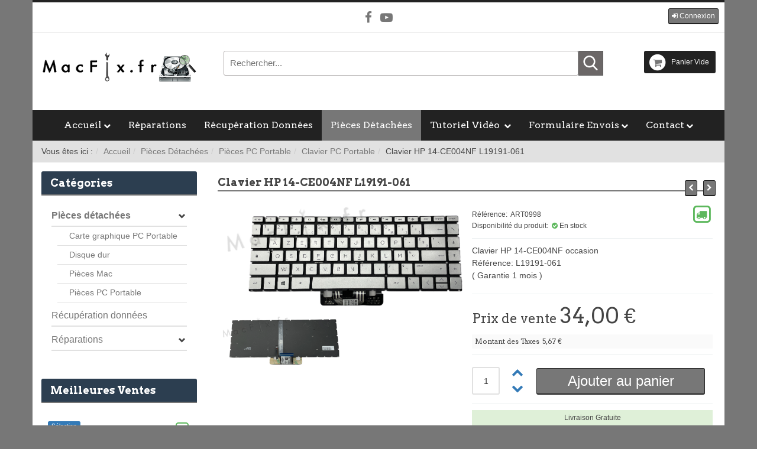

--- FILE ---
content_type: text/html; charset=utf-8
request_url: https://www.macfix.fr/pieces-detachees/pi%C3%A8ces-pc-portable/clavier-pc-portable/clavier-hp-14-ce004nf-l19191-061-detail
body_size: 15508
content:
<!DOCTYPE html>
<html lang="fr-fr" dir="ltr">
  <head>
<script>window.dataLayer = window.dataLayer || [];</script>
<!-- Google Tag Manager JS V.1.0.0 from Tools for Joomla -->
<script>(function(w,d,s,l,i){w[l]=w[l]||[];w[l].push({'gtm.start':
new Date().getTime(),event:'gtm.js'});var f=d.getElementsByTagName(s)[0],
j=d.createElement(s),dl=l!='dataLayer'?'&l='+l:'';j.async=true;j.src=
'//www.googletagmanager.com/gtm.js?id='+i+dl;f.parentNode.insertBefore(j,f);
})(window,document,'script','dataLayer','GTM-WKTZRBW');</script>
<!-- End Google Tag Manager JS -->
    <meta charset="utf-8">
    <meta http-equiv="X-UA-Compatible" content="IE=edge">
    <meta name="viewport" content="width=device-width, initial-scale=1.0, maximum-scale=1.0, user-scalable=no">
    <meta charset="utf-8" />
	<base href="https://www.macfix.fr/pieces-detachees/pi%C3%A8ces-pc-portable/clavier-pc-portable/clavier-hp-14-ce004nf-l19191-061-detail" />
	<meta name="keywords" content="Clavier HP 14-CE004NF occasion&amp;#13;&amp;#10;Référence: L19191-061&amp;#13;&amp;#10;" />
	<meta name="title" content="Clavier HP 14-CE004NF L19191-061" />
	<meta name="google-site-verification" content="CZY1yOGIxamN0IKRBz8Bm4yVEjusD5S3xVtoqWAHS-A" />
	<meta name="description" content="Clavier HP 14-CE004NF occasion
Référence: L19191-061
( Garantie 1 mois )" />
	<title>Clavier HP 14-CE004NF </title>
	<link href="https://www.macfix.fr/pieces-detachees/pièces-pc-portable/clavier-pc-portable/clavier-hp-14-ce004nf-l19191-061-detail" rel="canonical" />
	<link href="/templates/hera_j3_vm3/images/favicon.ico" rel="shortcut icon" type="image/vnd.microsoft.icon" />
	<link href="/templates/hera_j3_vm3/favicon.ico" rel="shortcut icon" type="image/vnd.microsoft.icon" />
	<link href="/templates/hera_j3_vm3/css/vmsite-ltr.css?vmver=bef9bc6d" rel="stylesheet" />
	<link href="/components/com_virtuemart/assets/css/chosen.css?vmver=bef9bc6d" rel="stylesheet" />
	<link href="/components/com_virtuemart/assets/css/jquery.fancybox-1.3.4.css?vmver=bef9bc6d" rel="stylesheet" />
	<link href="/media/plg_system_jcemediabox/css/jcemediabox.min.css?7d30aa8b30a57b85d658fcd54426884a" rel="stylesheet" />
	<link href="/templates/hera_j3_vm3/css/bootstrap.min.css" rel="stylesheet" />
	<link href="/templates/hera_j3_vm3/css/font-awesome.min.css" rel="stylesheet" />
	<link href="/templates/hera_j3_vm3/css/template.css" rel="stylesheet" />
	<link href="//fonts.googleapis.com/css?family=Arvo:300,400,700&amp;subset=latin,greek,cyrillic" rel="stylesheet" />
	<link href="/templates/hera_j3_vm3/css/black.css" rel="stylesheet" />
	<link href="/modules/mod_vmajaxlivesearch/assets/css/style.css" rel="stylesheet" />
	<link href="/modules/mod_vmajaxlivesearch/assets/css/scrollbar.css" rel="stylesheet" />
	<link href="https://fonts.googleapis.com/css?family=PT+Sans:400,700" rel="stylesheet" />
	<style>

  .VMmenu{
    padding: 0;
  }
  .VMmenu li {
    padding: 5px 0;
  }
  .VMmenu div{
    position: relative;
  }
  .VMmenu > li > ul a {
    margin-left: 20px;
  }
  .VMmenu img{
    margin-right: 5px;
  }
  .VmOpen ul {
  	margin-left: 0;
    padding: 0;
  }
  .VmClose ul {
    display: none;
  }
  .menu_level3 {
  	border-top: 1px solid #ddd;
    margin-top: 5px;
    display: none;
  }
  ul.menu_level3 li {
    border-bottom: 1px solid #ddd;
  }
  ul.menu_level3 li:last-child{
    border-bottom: none;
    padding-bottom: 0;
  }
  .VMmenu .menu_level3 a {
    margin-left: 40px;
  }

#vmajaxlivesearch-121 .search-input-container
{
	position:relative;
	float:left;
	display: -webkit-flex; /* Safari */
	display: flex;
	flex-wrap: nowrap;
}

#vmajaxlivesearch-121 .search-input-container .search-input
{ 
	float:left;
}

#vmajaxlivesearch-121 .search-input-container .search-input .vmajaxlivesearch-box 
{ 
	width:600px; 
	border-width:1px;
	border-style: solid;
	border-color: #b3afaf; 
	color:#5a5a5a; 
	font-size:15px; 
	float:none;
	height:42px;
	line-height:42px;
}

/* Search image */
#vmajaxlivesearch-121 .search-input-container .search-image
{
	background-color:#6b6767;
	float:left;
	border-width:1px;
	border-style: solid;
	border-color: #5a5a5a; 
}
#vmajaxlivesearch-121 .search-input-container .search-image > i
{
	color:#ffffff; 
	font-size:25px; 
	float:left;
	width:40px;
	height:40px;
	line-height:40px;
	text-align:center;
}
#vmajaxlivesearch-121 .search-input-container .search-area-close > i
{
	color:#f23f5f; 
	font-size:15px; 
}	
	/* Search input remove icon */
	#vmajaxlivesearch-121 .search-input-container .search-area-close
	{
		right: 45px;
		line-height:42px;
	}
#vmajaxlivesearch-121 .jtajaxloader 
{ 
	background-color:#ffffff; 
	//border:1pxpx solid #5a5a5a; 
	border-width:1px;
	border-style: solid;
	border-color: #5a5a5a; 
}#vmajaxlivesearch-121 .jtvms-results-container .jtvms-results-header { font-family:PT Sans;}
#vmajaxlivesearch-121 .jtvms-results-container .jtvms-results-header 
{ 
	background-color:#5a5a5a; 
	//border:1pxpx solid #5a5a5a; 
	border-width:1px;
	border-style: solid;
	border-color: #5a5a5a; 
	color:#ffffff; 
	font-size:16px; 
	height:40px; 
	line-height:40px; 
	font-weight:normal; 
}#vmajaxlivesearch-121 .jtvms-results-container li, #vmajaxlivesearch-121 .jtvms-results-container .no-products, #vmajaxlivesearch-121 .jtvms-results-container .no-categories, #vmajaxlivesearch-121 .jtvms-results-container .no-brands { font-family:PT Sans;}#vmajaxlivesearch-121 .ajax-search-container .search-results { width:600px; }#vmajaxlivesearch-121 .jtvms-presults-container .jtvs-product .jtvs-product-data, #vmajaxlivesearch-121 .jtvms-cresults-container .jtvs-category .jtvs-category-data, #vmajaxlivesearch-121 .jtvms-bresults-container .jtvs-brand .jtvs-brand-data {
		width:523px;
	}
#vmajaxlivesearch-121 .jtvms-results-container li, #vmajaxlivesearch-121 .jtvms-results-container .no-products, #vmajaxlivesearch-121 .jtvms-results-container .no-categories, #vmajaxlivesearch-121 .jtvms-results-container .no-brands
{ 
	background-color:#ffffff; 
	//border-left:1pxpx solid #5a5a5a; 
	//border-right:1pxpx solid #5a5a5a; 
	//border-bottom:1pxpx solid #5a5a5a; 
	border-width:1px;
	border-style: solid;
	border-color: #5a5a5a;
	border-top-width: 0px;
	color:#5a5a5a; 
	font-size:13px;
}

#vmajaxlivesearch-121 .jtvms-results-container .jtvms-presults-container .jtvs-product-data span.jtvs-product-name, #vmajaxlivesearch-121 .jtvms-results-container .jtvms-cresults-container  .jtvs-category-data span.jtvs-category-name, #vmajaxlivesearch-121 .jtvms-results-container .jtvms-bresults-container  .jtvs-brand-data span.jtvs-brand-name 
{ 
	color:#000000; 
	font-size:14px;
	font-weight:bold; 
}
#vmajaxlivesearch-121 .jtvms-results-container .jtvms-presults-container .jtvs-product:hover .jtvs-product-data span, #vmajaxlivesearch-121 .jtvms-results-container .jtvms-cresults-container .jtvs-category:hover .jtvs-category-data span, #vmajaxlivesearch-121 .jtvms-results-container .jtvms-bresults-container .jtvs-brand:hover .jtvs-brand-data span, #vmajaxlivesearch-121 .jtvms-results-container .jtvms-presults-container .jtvs-product a:focus .jtvs-product-data span, #vmajaxlivesearch-121 .jtvms-results-container .jtvms-cresults-container .jtvs-category a:focus .jtvs-category-data span, #vmajaxlivesearch-121 .jtvms-results-container .jtvms-bresults-container .jtvs-brand a:focus .jtvs-brand-data span, #vmajaxlivesearch-121 .jtvms-results-container .jtvms-presults-container .jtvs-product a:active .jtvs-product-data span, #vmajaxlivesearch-121 .jtvms-results-container .jtvms-cresults-container .jtvs-category a:active .jtvs-category-data span, #vmajaxlivesearch-121 .jtvms-results-container .jtvms-bresults-container .jtvs-brand a:active .jtvs-brand-data span
{ 
	color:#ffffff;
	outline:none;
}

#vmajaxlivesearch-121 .jtvms-results-container .jtvms-presults-container .jtvs-product:hover .jtvs-product-data span.jtvs-product-name, #vmajaxlivesearch-121 .jtvms-results-container .jtvms-cresults-container .jtvs-category:hover .jtvs-category-data span.jtvs-category-name, #vmajaxlivesearch-121 .jtvms-results-container .jtvms-bresults-container .jtvs-brand:hover .jtvs-brand-data span.jtvs-brand-name,#vmajaxlivesearch-121 .jtvms-results-container .jtvms-presults-container .jtvs-product a:focus .jtvs-product-data span.jtvs-product-name, #vmajaxlivesearch-121 .jtvms-results-container .jtvms-cresults-container .jtvs-category a:focus .jtvs-category-data span.jtvs-category-name, #vmajaxlivesearch-121 .jtvms-results-container .jtvms-bresults-container .jtvs-brand a:focus .jtvs-brand-data span.jtvs-brand-name,#vmajaxlivesearch-121 .jtvms-results-container .jtvms-presults-container .jtvs-product a:active .jtvs-product-data span.jtvs-product-name, #vmajaxlivesearch-121 .jtvms-results-container .jtvms-cresults-container .jtvs-category a:active .jtvs-category-data span.jtvs-category-name, #vmajaxlivesearch-121 .jtvms-results-container .jtvms-bresults-container .jtvs-brand a:active .jtvs-brand-data span.jtvs-brand-name
{ 
	color:#ffffff; 
}
#vmajaxlivesearch-121 .jtvms-results-container .jtvms-presults-container .jtvs-product-data span, #vmajaxlivesearch-121 .jtvms-results-container .jtvms-presults-container .no-products, #vmajaxlivesearch-121 .jtvms-results-container .jtvms-cresults-container .jtvs-category-data span, #vmajaxlivesearch-121 .jtvms-results-container .jtvms-cresults-container .no-categories, #vmajaxlivesearch-121 .jtvms-results-container .jtvms-bresults-container  .jtvs-brand-data span, #vmajaxlivesearch-121 .jtvms-results-container .jtvms-bresults-container .no-brands
{ 
	color:#5a5a5a; 
	font-size:13px;
	font-weight:normal; 
}
/* Product, category and brand image size*/
#vmajaxlivesearch-121 .jtvms-presults-container .jtvs-product .jtvs-product-img, #vmajaxlivesearch-121 .jtvms-presults-container .jtvs-product .jtvs-product-img img {
	height: 60px; 
	width: 60px; 
}
#vmajaxlivesearch-121 .jtvms-cresults-container .jtvs-category .jtvs-category-img, #vmajaxlivesearch-121 .jtvms-cresults-container .jtvs-category .jtvs-category-img img {
	height: 60px; 
	width: 60px; 
}
#vmajaxlivesearch-121 .jtvms-bresults-container .jtvs-brand .jtvs-brand-img, #vmajaxlivesearch-121 .jtvms-bresults-container .jtvs-brand .jtvs-brand-img img {
	height: 60px; 
	width: 60px; 
}

/* Hover color */
#vmajaxlivesearch-121 .jtvms-presults-container .jtvs-product > a:hover, #vmajaxlivesearch-121 .jtvms-presults-container .jtvs-product > a:focus,#vmajaxlivesearch-121 .jtvms-presults-container .jtvs-product > a:active, #vmajaxlivesearch-121 .jtvms-cresults-container .jtvs-category > a:hover, #vmajaxlivesearch-121 .jtvms-cresults-container .jtvs-category > a:focus, #vmajaxlivesearch-121 .jtvms-cresults-container .jtvs-category > a:active, #vmajaxlivesearch-121 .jtvms-bresults-container .jtvs-brand > a:hover, #vmajaxlivesearch-121 .jtvms-bresults-container .jtvs-brand > a:focus, #vmajaxlivesearch-121 .jtvms-bresults-container .jtvs-brand > a:active {
	background-color:#2a6a99; 
	color:#ffffff; 
}
.jtvms-presults .mCSB_scrollTools.mCSB_scrollTools_vertical {
	width: 7px;
}
.jtvms-cresults .mCSB_scrollTools.mCSB_scrollTools_vertical {
	width: 7px;
}
.jtvms-bresults .mCSB_scrollTools.mCSB_scrollTools_vertical {
	width: 7px;
}
.jtvms-presults .mCSB_scrollTools.mCSB_scrollTools_vertical .mCSB_dragger, .jtvms-presults .mCSB_scrollTools.mCSB_scrollTools_vertical .mCSB_dragger .mCSB_dragger_bar {
	background-color: #f23f5f;
	height: 40px;
	width: 7px;
}
.jtvms-cresults .mCSB_scrollTools.mCSB_scrollTools_vertical .mCSB_dragger, .jtvms-cresults .mCSB_scrollTools.mCSB_scrollTools_vertical .mCSB_dragger .mCSB_dragger_bar {
	background-color: #f23f5f;
	height: 40px;
	width: 7px;
}
.jtvms-bresults .mCSB_scrollTools.mCSB_scrollTools_vertical .mCSB_dragger, .jtvms-bresults .mCSB_scrollTools.mCSB_scrollTools_vertical .mCSB_dragger .mCSB_dragger_bar {
	background-color: #f23f5f;
	height: 40px;
	width: 7px;
}

/*Responsive */
@media only screen and (max-width : 768px) {
	
	#vmajaxlivesearch-121 .search-input-container
	{
		width:100%;
	}
	#vmajaxlivesearch-121 .search-input-container .search-input
	{ 
		width:100%;
	}
	#vmajaxlivesearch-121 .search-input-container .search-input .vmajaxlivesearch-box 
	{ 
		width:100%;
	}
	#vmajaxlivesearch-121 .ajax-search-container .search-results 
	{ 
		width:100%; 
	}
	#vmajaxlivesearch-121 .jtvms-presults-container .jtvs-product .jtvs-product-data, #vmajaxlivesearch-121 .jtvms-cresults-container .jtvs-category .jtvs-category-data, #vmajaxlivesearch-121 .jtvms-bresults-container .jtvs-brand .jtvs-brand-data {
		width:auto;
	}

}


	</style>
	<script type="application/json" class="joomla-script-options new">{"csrf.token":"158d1090bd5e54d92ec300018f51d303","system.paths":{"root":"","base":""},"system.keepalive":{"interval":300000,"uri":"\/component\/ajax\/?format=json"}}</script>
	<script src="/media/jui/js/jquery.min.js?97544826919b5c8942dee6a30bbcc8be"></script>
	<script src="/media/jui/js/jquery-noconflict.js?97544826919b5c8942dee6a30bbcc8be"></script>
	<script src="/media/jui/js/jquery-migrate.min.js?97544826919b5c8942dee6a30bbcc8be"></script>
	<script src="/components/com_virtuemart/assets/js/jquery-ui.min.js?vmver=1.13.2"></script>
	<script src="/components/com_virtuemart/assets/js/jquery.ui.autocomplete.html.js"></script>
	<script src="/components/com_virtuemart/assets/js/jquery.noconflict.js" async></script>
	<script src="/components/com_virtuemart/assets/js/vmsite.js?vmver=bef9bc6d"></script>
	<script src="/components/com_virtuemart/assets/js/chosen.jquery.min.js?vmver=bef9bc6d"></script>
	<script src="/components/com_virtuemart/assets/js/vmprices.js?vmver=bef9bc6d"></script>
	<script src="/components/com_virtuemart/assets/js/dynupdate.js?vmver=bef9bc6d"></script>
	<script src="/components/com_virtuemart/assets/js/fancybox/jquery.fancybox-1.3.4.2.pack.js?vmver=1.3.4.2"></script>
	<script src="/components/com_virtuemart/assets/js/fancybox/jquery.fancybox-1.3.4.pack.js?vmver=bef9bc6d"></script>
	<script src="/media/plg_system_jcemediabox/js/jcemediabox.min.js?7d30aa8b30a57b85d658fcd54426884a"></script>
	<script src="/templates/hera_j3_vm3/js/jui/bootstrap.min.js?97544826919b5c8942dee6a30bbcc8be"></script>
	<script src="/templates/hera_j3_vm3/js/jquery.matchHeight-min.js" defer></script>
	<script src="/templates/hera_j3_vm3/js/template.js" defer></script>
	<script src="/templates/hera_j3_vm3/js/jquery.zoom.min.js" defer></script>
	<script src="/templates/hera_j3_vm3/js/custom.js" defer></script>
	<script src="/modules/mod_virtuemart_cart/assets/js/update_cart.js?vmver=bef9bc6d"></script>
	<script src="/modules/mod_vmajaxlivesearch/assets/js/scrollbar.js"></script>
	<script src="/media/system/js/core.js?97544826919b5c8942dee6a30bbcc8be"></script>
	<!--[if lt IE 9]><script src="/media/system/js/polyfill.event.js?97544826919b5c8942dee6a30bbcc8be"></script><![endif]-->
	<script src="/media/system/js/keepalive.js?97544826919b5c8942dee6a30bbcc8be"></script>
	<script>
//<![CDATA[ 
if (typeof Virtuemart === "undefined"){
	var Virtuemart = {};}
var vmSiteurl = 'https://www.macfix.fr/' ;
Virtuemart.vmSiteurl = vmSiteurl;
var vmLang = '&lang=fr';
Virtuemart.vmLang = vmLang; 
var vmLangTag = 'fr';
Virtuemart.vmLangTag = vmLangTag;
var Itemid = "";
Virtuemart.addtocart_popup = "1" ; 
var vmCartError = Virtuemart.vmCartError = "Une erreur est survenue pendant la mise à jour de votre panier";
var usefancy = true; //]]>
jQuery(document).ready(function(){WfMediabox.init({"base":"\/","theme":"standard","width":"","height":"","lightbox":0,"shadowbox":0,"icons":1,"overlay":1,"overlay_opacity":0.8,"overlay_color":"#000000","transition_speed":500,"close":2,"labels":{"close":"PLG_SYSTEM_JCEMEDIABOX_LABEL_CLOSE","next":"PLG_SYSTEM_JCEMEDIABOX_LABEL_NEXT","previous":"PLG_SYSTEM_JCEMEDIABOX_LABEL_PREVIOUS","cancel":"PLG_SYSTEM_JCEMEDIABOX_LABEL_CANCEL","numbers":"PLG_SYSTEM_JCEMEDIABOX_LABEL_NUMBERS","numbers_count":"PLG_SYSTEM_JCEMEDIABOX_LABEL_NUMBERS_COUNT","download":"PLG_SYSTEM_JCEMEDIABOX_LABEL_DOWNLOAD"},"swipe":true,"expand_on_click":true});});
  jQuery(document).ready(function() {

    jQuery('#VMmenu339_8313 a.active').parents('ul.menu_level3').show();
	  jQuery('#VMmenu339_8313').find('span.VmArrowdown').click(function() {
      arrow = jQuery(this);
      div = arrow.parent();
      parentli = div.parent();
      parentli.toggleClass('isOpen');

      if ( parentli.hasClass('isOpen') ) {
        div.siblings('ul').slideDown();
      } else {
        div.siblings('ul').slideUp();
      }
      parentli.siblings('li').removeClass('isOpen').children('ul').slideUp();

    });

    jQuery('#VMmenu339_8313 a.active').addClass('badge');

	});

jQuery(document).ready(function(){
	jQuery("input.vmajaxlivesearch-box").keyup(function(e){
		if (e.keyCode == 27) {
			jQuery(this).val("");
			jQuery(this).parent().parent().children(".search-area-close").css("visibility","hidden");
			jQuery(this).parent().parent().parent().children(".search-results").html("");	
			jQuery(this).parent().parent().parent().children(".search-results").hide();
		} else {
			
			var jtvmsiLength = parseInt(jQuery(this).val().length);
			var shop_type = "medium";
			var enable_product_loadmore = 0;			
	
			if(jtvmsiLength > 0 && jtvmsiLength >= 2)
			{
				var show_loader_animation = 1;
				if(show_loader_animation)
				{
					jQuery(this).parent().parent().parent().children(".search-results").show();
					var ajaxloader = "<div class=\"jtajaxloader\"><img src=\"/modules/mod_vmajaxlivesearch/assets/images/loader/segments.gif\"></div>";
					jQuery(this).parent().parent().parent().children(".search-results").html(ajaxloader);
				}

				var products_limit = 5;
				var categories_limit = 4;
				var brands_limit = 4;
				var show_loader_animation = 1;
				
				var searchInput = jQuery(this);

				jQuery(this).parent().parent().children(".search-area-close").css("visibility","visible");
				var postData = jQuery(this).parent("div").parent("div").parent("div").parent("form").serialize();	
				jQuery.ajax({
					type: "POST",
					dataType: "json",
					url: "/index.php?option=com_ajax&module=vmajaxlivesearch&method=vmals&format=json&vmals=121",
					data: {jtvmsAjax:true, jtvmsData:postData},
					cache: false,
					beforeSend: function(){
						if(show_loader_animation)
						{
							jQuery(searchInput).parent().parent().parent().children(".search-results").show();
							var ajaxloader = "<div class=\"jtajaxloader\"><img src=\"/modules/mod_vmajaxlivesearch/assets/images/loader/segments.gif\"></div>";
							jQuery(searchInput).parent().parent().parent().children(".search-results").html(ajaxloader);
						}
					},
					success: function(data){
						var sterm = jQuery(searchInput).val();
						if( data.search_term != "" && data.search_term == sterm)
						{														
							jQuery(searchInput).parent().parent().parent().children(".search-results").show();
							jQuery(searchInput).parent().parent().parent().children(".search-results").html(data.html);

							var r_products_count = 0;
							if (typeof data.products === "undefined" || data.products=="") { var r_products_count = 0; } else { var r_products_count = data.products; }

							var r_categories_count = 0;
							if (typeof data.categories === "undefined" || data.categories=="") { var r_categories_count = 0; } else { var r_categories_count = data.categories; }

							var r_brands_count = 0;
							if (typeof data.brands === "undefined" || data.brands=="") { var r_brands_count = 0; } else { var r_brands_count = data.brands; }
																			
							if( r_products_count > products_limit ) 
							{
								/* Products scroll part */
								var jtvs_p_height = 0;
								var p_loop = 0;
								jQuery("li.jtvs-product").each(function() { if(p_loop < products_limit) { jtvs_p_height += jQuery(this).outerHeight(); } p_loop = p_loop + 1; });
								if( jtvs_p_height <= 0 ) { var jtvs_product_height =  64 * products_limit; } else { var jtvs_product_height =  jtvs_p_height; }jQuery(searchInput).parent().parent().parent().children(".search-results").find(".jtvs-products-list ").mCustomScrollbar({setHeight: jtvs_product_height, scrollbarPosition:"inside", autoDraggerLength:false});
							}

							if( r_categories_count > categories_limit )
							{						
								/* Categories scroll part */
								var jtvs_c_height = 0;
								var c_loop = 0;
								jQuery("li.jtvs-category").each(function() { if(c_loop < categories_limit) { jtvs_c_height += jQuery(this).outerHeight(); } c_loop = c_loop + 1; });
								if( jtvs_c_height <= 0 ) { var jtvs_category_height =  64 * categories_limit; } else { var jtvs_category_height =  jtvs_c_height; }jQuery(searchInput).parent().parent().parent().children(".search-results").find(".jtvs-categories-list ").mCustomScrollbar({setHeight: jtvs_category_height, scrollbarPosition:"inside", autoDraggerLength:false});
							}

							if( r_brands_count > brands_limit )
							{							
								/* Brands scroll part */
								var jtvs_b_height = 0;
								var b_loop = 0;
								jQuery("li.jtvs-brand").each(function() { if(b_loop < brands_limit) { jtvs_b_height += jQuery(this).outerHeight(); } b_loop = b_loop + 1; });
								if( jtvs_b_height <= 0 ) { var jtvs_brand_height =  64 * brands_limit; } else { var jtvs_brand_height =  jtvs_b_height; }jQuery(searchInput).parent().parent().parent().children(".search-results").find(".jtvs-brands-list ").mCustomScrollbar({setHeight: jtvs_brand_height, scrollbarPosition:"inside", autoDraggerLength:false});
							}
						}	
					}
				});
				
			} else {
				jQuery(this).parent().parent().parent().children(".search-results").html("");
				jQuery(this).parent().parent().parent().children(".search-results").hide();
				jQuery(this).parent().parent().children(".search-area-close").css("visibility","hidden");
			}
		}
	});
});

function initiateAjaxSearchLoadmore(page_id, searchInput)
{
	var products_limit = 5;
	var show_loader_animation = 1;

	var postData = jQuery(searchInput).parent("div").parent("div").parent("div").parent("form").serialize();

	jQuery.ajax({
		type: "POST",
		dataType: "json",
		url: "/index.php?option=com_ajax&module=vmajaxlivesearch&method=vmals&format=json&vmals=121",
		data: {jtvmsAjax:true, jtvmsData:postData, jtvmspage: page_id},
		cache: false,
		beforeSend: function(){
			if(show_loader_animation)
			{
				//jQuery("#search-results-121").show();
				var ajaxloader = "<div class=\"jtajaxloader\"><img src=\"/modules/mod_vmajaxlivesearch/assets/images/loader/segments.gif\"></div>";
				jQuery(searchInput).parent().parent().parent().children(".search-results").find("li.jtvs-loadmore").html(ajaxloader);
			}
		},
		success: function(data){
			//jQuery("#search-results-121").show();
			jQuery(searchInput).parent().parent().parent().children(".search-results").find("li.jtvs-loadmore").replaceWith(data.html);

			var r_products_count = 0;
			if (typeof data.products === "undefined" || data.products=="") { var r_products_count = 0; } else { var r_products_count = data.products; }
															
			//if( r_products_count > products_limit ) 
			//{
				/* Products scroll part */
				var jtvs_p_height = 0;
				var p_loop = 0;
				jQuery("li.jtvs-product").each(function() { if(p_loop < products_limit) { jtvs_p_height += jQuery(this).outerHeight(); } p_loop = p_loop + 1; });
				if( jtvs_p_height <= 0 ) { var jtvs_product_height =  64 * products_limit; } else { var jtvs_product_height =  jtvs_p_height; }jQuery(searchInput).parent().parent().parent().children(".search-results").find(".jtvs-products-list ").mCustomScrollbar({
					setHeight: jtvs_product_height, 
					scrollbarPosition:"inside", 
					autoDraggerLength:false,
					callbacks:{
		    			onInit:function(){
							jQuery(searchInput).parent().parent().parent().children(".search-results").find(".jtvs-products-list ").mCustomScrollbar("scrollTo","last");/*,{scrollInertia:0}*/
	    				},
		    			onUpdate:function(){
		    				jQuery(searchInput).parent().parent().parent().children(".search-results").find(".jtvs-products-list ").mCustomScrollbar("stop");
		    				setTimeout(function () {
								jQuery(searchInput).parent().parent().parent().children(".search-results").find(".jtvs-products-list ").mCustomScrollbar("scrollTo","last");
		      				 }, 400);
		    			},
					}
				});
			//}				
		}
	});
}

jQuery(document).on("click", ".search-results li.jtvs-loadmore > a", function(e) { 
	e.preventDefault();
	var page_id = jQuery(this).attr("data-next-page");
	if(page_id>2)
	{
		var searchInput = jQuery(this).parent("li").parent("div").parent("div").parent("ul").parent("div").parent("div").parent("div").parent("div").parent("div").find("input.vmajaxlivesearch-box");
	} else {
		var searchInput = jQuery(this).parent("li").parent("ul").parent("div").parent("div").parent("div").parent("div").parent("div").find("input.vmajaxlivesearch-box");
	}
	initiateAjaxSearchLoadmore(page_id, searchInput);
});

jQuery(document).on("click", ".search-input-container .search-area-close", function() { 
	jQuery(this).parent().find("input").val("");
	jQuery(this).css("visibility","hidden");
	jQuery(this).parent().parent().find(".search-results").html("");	
	jQuery(this).parent().parent().find(".search-results").hide();
});

jQuery(document).mouseup(function(e) 
{
    var container = jQuery(".search-results, .search-input-container");
    if (!container.is(e.target) && container.has(e.target).length === 0) 
    {
		jQuery(".search-area-close").css("visibility","hidden");
		jQuery(".search-input > input").val("");
        jQuery(".search-results").hide();
    }
});

	</script>
	<meta property="og:type" content="product" />
  <meta property="og:url" content="https://www.macfix.fr/pieces-detachees/pi%C3%A8ces-pc-portable/clavier-pc-portable/clavier-hp-14-ce004nf-l19191-061-detail" />
  <meta property="og:title" content="Clavier HP 14-CE004NF L19191-061" />
  <meta property="og:description" content="Clavier HP 14-CE004NF occasionRéférence: L19191-061( Garantie 1 mois )" />
  <meta property="og:image" content="https://www.macfix.fr/images/stories/virtuemart/product/Clavier  HP 14-CE004NF.png" />

    
    
    
        <style>
      h1, .h1, h2, .h2, h3, .h3, h4, h5, h6, .product-price, .PricesalesPrice, .PricebasePriceWithTax, legend, .nav > li > a, .nav > li > span{
        font-family: 'Arvo', sans-serif;
      }
    </style>
    
    
    
        <link rel="stylesheet" type="text/css" href="/templates/hera_j3_vm3/css/custom.css">
    
    <!-- HTML5 Shim and Respond.js IE8 support of HTML5 elements and media queries -->
    <!--[if lt IE 9]>
      <script src="https://oss.maxcdn.com/libs/html5shiv/3.7.0/html5shiv.js"></script>
      <script src="https://oss.maxcdn.com/libs/respond.js/1.4.2/respond.min.js"></script>
    <![endif]-->

    <!-- Global site tag (gtag.js) - Google Analytics -->
<script async src="https://www.googletagmanager.com/gtag/js?id=UA-64708311-1"></script>
<script>
  window.dataLayer = window.dataLayer || [];
  function gtag(){dataLayer.push(arguments);}
  gtag('js', new Date());

  gtag('config', 'UA-64708311-1');
</script>
<!-- Google Tag Manager -->
<script>(function(w,d,s,l,i){w[l]=w[l]||[];w[l].push({'gtm.start':
new Date().getTime(),event:'gtm.js'});var f=d.getElementsByTagName(s)[0],
j=d.createElement(s),dl=l!='dataLayer'?'&l='+l:'';j.async=true;j.src=
'https://www.googletagmanager.com/gtm.js?id='+i+dl;f.parentNode.insertBefore(j,f);
})(window,document,'script','dataLayer','GTM-TZFPZK6');</script>
<!-- End Google Tag Manager -->
        <!-- Global site tag (gtag.js) - Google Analytics -->
<script async src="https://www.googletagmanager.com/gtag/js?id=UA-64708311-1"></script>
<script>
  window.dataLayer = window.dataLayer || [];
  function gtag(){dataLayer.push(arguments);}
  gtag('js', new Date());

  gtag('config', 'UA-64708311-1');
</script>    
    <script>
    // Check for Sticky Menu
    var sticky = 1;
    </script>
  </head>
  <body id="page" class=" com_virtuemart view-productdetails no-task itemid-126 desktop  " >
<!-- Google Tag Manager iframe V.1.0.0 from Tools for Joomla -->
<noscript><iframe src='//www.googletagmanager.com/ns.html?id=GTM-WKTZRBW'
height='0' width='0' style='display:none;visibility:hidden'></iframe></noscript>
<!-- End Google Tag Manager iframe -->
    <!--[if lte IE 7]>
      <h1 class="ie7">MacFix.fr</h1>
      <p class="browsehappy">You are using an <strong>outdated</strong> browser.<br> Please <a href="https://browsehappy.com/">upgrade your browser</a> to improve your experience.</p>
      <style type="text/css">
        .container {display: none;}
      </style>
    <![endif]-->
    <div id="main-container" class="container">
			                  <div class="row toolbar">
        <div class="col-md-4 col-sm-4 col-xs-4 toolbar-l"></div>
        <div class="col-md-4 col-sm-4 col-xs-4 text-center toolbar-c dropdown">
                    <ul id="vt-social" class="social ">
                        <li><a target="_blank" href="https://www.facebook.com/MacFix.fr/" title="Facebook" data-toggle="tooltip" data-placement="right"><i class="fa fa-facebook"></i></a></li>
                                                                                    <li><a target="_blank" href="https://www.youtube.com/user/AMEBfr/videos" title="Youtube" data-toggle="tooltip" data-placement="right"><i class="fa fa-youtube-play"></i></a></li>
                                  </ul>
       </div>
       <div class="col-md-4 col-sm-4 col-xs-4 text-right toolbar-r"><div class="welcome">
  <a href="#" role="button" class="btn btn-xs btn-default" data-toggle="modal" data-target="#modal-login" title="Connexion"><i class="fa fa-sign-in"></i> <span class="hidden-xs">Connexion</span></a>
  </div>

<div id="modal-login" class="modal fade text-left">

  <form action="/component/users/?task=user.login&amp;Itemid=101" method="post" id="login-form">
    <div class="modal-dialog">
      <div class="modal-content">

        <div class="modal-header">
          <button type="button" class="close" data-dismiss="modal"><i class="fa fa-times"></i></button>
          <h3>Connexion</h3>
                  </div>

        <div class="modal-body">
        	<div class="userdata row">
              <div class="col-md-6 text-center">
            		<div id="form-login-username">
        				      		            <!--<label for="modlgn-username" class="element-invisible">Identifiant</label>-->
      		            <input id="modlgn-username" type="text" name="username" tabindex="0" size="18" placeholder="Identifiant" />
        				            		</div>
                    <br>
            		<div id="form-login-password">
      				            			<div class="input-prepend">
                			<!--<label for="modlgn-passwd" class="element-invisible">Mot de passe</label>-->
                			<input id="modlgn-passwd" type="password" name="password" tabindex="0" size="18" placeholder="Mot de passe" />
            			</div>
      				            		</div>
                    <br>
                    
            		            		<div id="form-login-remember">
            		  <label for="modlgn-remember16" class="control-label">Se souvenir de moi</label> <input id="modlgn-remember16" type="checkbox" name="remember" class="inputbox" value="yes"/>
            		</div>
            		                    <br>
            		<div id="form-login-submit">
            		  <button type="submit" tabindex="0" name="Submit" class="btn btn-default btn-block"><i class="fa fa-sign-in"></i> Connexion</button>
            		</div>
                </div>

                <div class="col-md-6 text-left">
            			<ul class="nav">
              			            				<li>
            				  <a href="/component/users/?view=remind">
            				  <i class="fa fa-arrow-right"></i> Identifiant oublié ?                      </a>
                    </li>
            				<li>
            				  <a href="/component/users/?view=reset">
            				  <i class="fa fa-arrow-right"></i> Mot de passe oublié ?                      </a>
            				</li>
            			</ul>
                </div>
            		<input type="hidden" name="return" value="aHR0cHM6Ly93d3cubWFjZml4LmZyL3BpZWNlcy1kZXRhY2hlZXMvcGklQzMlQThjZXMtcGMtcG9ydGFibGUvY2xhdmllci1wYy1wb3J0YWJsZS9jbGF2aWVyLWhwLTE0LWNlMDA0bmYtbDE5MTkxLTA2MS1kZXRhaWw=" />
            		<input type="hidden" name="158d1090bd5e54d92ec300018f51d303" value="1" />
        	  </div>
          </div>

          <div class="modal-footer">
      	            </div>

      </div>
    </div>
  </form>

</div></div>
      </div>
            
            <header class="row">
        <div class="col-md-3 col-sm-3 logo-wrapper">
          <a href="https://www.macfix.fr/">
            

<div class="custom"  >
	<p><a href="https://www.macfix.fr/" target="_self"><img src="/images/Logo-web.png" alt="" /></a></p></div>

          </a>
        </div>
        <div class="col-sm-6 col-xs-12 headerbar">
                    		<div class="col-md-12 moduletable ">
  		      <div class="border" data-mh="headerbar">
			<!--BEGIN Search Box -->

<div class=" vmajaxlivesearch" id="vmajaxlivesearch-121">
  <form action="/results,1-24?search=true" method="get">
    <div class="ajax-search-container clearfix">
      <div class="search-input-container clearfix">
      
		        
        <div class="search-input">
            <input type="text" id="jtvms-text-121" placeholder="Rechercher..." name="keyword" autocomplete="off" class="vmajaxlivesearch-box" value="" />
        </div>
        
                <div class="search-area-close" style="visibility:hidden"><i class="flaticon-remove-1"></i></div>
                
		        <div class="search-image"><i class="flaticon-search-1"></i></div>
                
      </div>
      <div class="clearfix"></div>
      <div id="search-results-121" class="search-results"> </div>
    </div>
    <input type="hidden" name="limitstart" value="0" />
    <input type="hidden" name="option" value="com_virtuemart" />
    <input type="hidden" name="view" value="category" />
    <input type="hidden" name="virtuemart_category_id" value="0"/>
    <input type="hidden" name="module_id" value="121" />
  </form>
</div>

<!-- End Search Box --> 
      </div>
    </div>
	
 
                  </div>
                <div class="col-md-3 col-sm-3 col-xs-12 cart">
          
<!-- Virtuemart 2 Ajax Card -->
<div class="cartwrapper">
  <div class="vmCartModule  btn-group" id="vmCartModule">

    <button class="total_wrapper btn btn-link dropdown-toggle" data-toggle="dropdown">
      <span class="fa-stack fa-lg">
        <i class="fa fa-circle fa-stack-2x"></i>
        <i class="fa fa-shopping-cart fa-stack-1x fa-inverse"></i>
      </span>

      <span class="total_products">Panier Vide</span>

      <span class="total">
            </span>
    </button>
          	<div id="hiddencontainer" class="hiddencontainer" style=" display: none; ">
      		<div class="vmcontainer container">
      			<div class="product_row clearfix">
              <div class="product_image col-md-3 col-xs-3">
              <span class="image"></span>
              </div>
              <div class="col-md-6 col-xs-6 text-center">
      				<span class="quantity"></span>&nbsp;x&nbsp;<span class="product_name"></span>
              </div>
        			              <div class="col-md-3 col-xs-3">
        				<div class="subtotal_with_tax badge" style="float: right;"></div>
              </div>
        			      			<div class="customProductData col-md-12"></div>
      			</div>
      		</div>
      	</div>

        <div class="dd_cart_wrapper dropdown-menu">

            <div class="vm_cart_products clear">
              <div class="vmcontainer container">
          	                </div>
        	</div>
          <div class="show_cart_m container">
            <button class="btn btn-default btn-xs hide_cart" type="button"><i class="fa fa-times"></i></button>
                        <a rel="nofollow" href="/cart" style="float:right;" class="btn btn-default btn-xs show-cart">Voir le panier</a>
          </div>
          <div class="payments_signin_button"></div>

        </div>

        <div class="payments-signin-button" ></div>    <noscript>
    Veuillez patienter    </noscript>
  </div>
</div>
<script>
jQuery(document).ready(function($){
  // Stop click propagation so the dropdown is not closing
  $('a.show-cart').click(function(e){
    e.stopPropagation();
  });
});
</script>
        </div>
              </header>
      
                  <nav id="menubar" class="row navigation">
        <div class="col-md-12">
          <div id="container" class="navbar navbar-inverse" role="navigation">
                        <div class="col-md-12 menu">
              <h3 class="pull-left hidden-lg menu-title">MENU</h3>
              <button type="button" class="navbar-toggle hidden-lg" id="offcanvas-toggle">
                <span class="sr-only">Toggle navigation</span>
                <span class="icon-bar"></span>
                <span class="icon-bar"></span>
                <span class="icon-bar"></span>
                <span class="glyphicon glyphicon-remove hide"></span>
              </button>
              <ul class="list-unstyled menu  centered menu  nav navbar-nav visible-lg">
<li class="item-101 deeper parent"><a href="/" >Accueil</a><ul class="dropdown-menu big"><li class="item-956"><a href="https://checkcoverage.apple.com/fr/fr" target="_blank" rel="noopener noreferrer">Identifiez votre Mac </a></li><li class="item-1074"><a href="https://www.asus.com/fr/support/contact/troubleshooting" target="_blank" rel="noopener noreferrer">Identifiez votre Asus</a></li><li class="item-1075"><a href="https://www.acer.com/ac/fr/FR/content/drivers" target="_blank" rel="noopener noreferrer">Identifiez votre Acer</a></li><li class="item-1076"><a href="https://www.dell.com/support/home/fr-fr?app=drivers" target="_blank" rel="noopener noreferrer">Identifiez votre Dell</a></li><li class="item-1077"><a href="https://support.hp.com/fr-fr/drivers/laptops" target="_blank" rel="noopener noreferrer">Identifiez votre HP</a></li><li class="item-1078"><a href="https://pcsupport.lenovo.com/us/fr/" target="_blank" rel="noopener noreferrer">Identifiez votre Lenovo</a></li><li class="item-1365"><a href="https://fr.msi.com/support" >Identifiez votre MSI</a></li><li class="item-1079"><a href="https://business.toshiba.com/support/#downloads" target="_blank" rel="noopener noreferrer">Identifiez votre Toshiba</a></li><li class="item-1394"><a href="https://mybusinessservice.surface.com/en-US/CheckWarranty/CheckWarranty" >Identifiez votre Surface</a></li></ul></li><li class="item-124"><a href="/reparations" >Réparations</a></li><li class="item-125"><a href="/recuperation-donnees" >Récupération Données</a></li><li class="item-126 current active"><a href="/pieces-detachees" >Pièces Détachées</a></li><li class="item-127 deeper parent"><a href="/tutoriel-video" >Tutoriel Vidéo </a><ul class="dropdown-menu big"><li class="item-128"><a href="/tutoriel-video/telechargement" >Téléchargement</a></li></ul></li><li class="item-669 deeper parent"><a href="https://www.macfix.fr/images/Formulaire_envoi_Laposte.pdf" target="_blank" rel="noopener noreferrer">Formulaire Envois</a><ul class="dropdown-menu big"><li class="item-130"><a href="https://vip.macfix.fr" target="_blank" rel="noopener noreferrer">Suivi Réparation</a></li></ul></li><li class="item-129 deeper parent"><a href="/contact" >Contact</a><ul class="dropdown-menu big"><li class="item-376"><a href="/contact/demande-de-diagnostic-et-devis" >Demande de Diagnostic et Devis</a></li><li class="item-671"><a href="https://get.teamviewer.com/kq7qbdr" target="_blank" rel="noopener noreferrer">Support à Distance</a></li></ul></li></ul>


            </div>
                                              </div>
        </div>
      </nav>
      
                  <div class="row">
        <div class="col-md-12 breadcrumbs-wrap">
          
<ol class="breadcrumb ">
<li class="showHere">Vous êtes ici : </li><li><a href="/" class="pathway">Accueil</a></li><li><a href="/pieces-detachees" class="pathway">Pièces Détachées</a></li><li><a href="/pieces-detachees/pièces-pc-portable" class="pathway">Pièces PC Portable</a></li><li><a href="/pieces-detachees/pièces-pc-portable/clavier-pc-portable" class="pathway">Clavier PC Portable</a></li><li>Clavier HP 14-CE004NF L19191-061</li></ol>

        </div>
      </div>
            
                  
                  
                  
                  
      <div class="row main">

        <div class="col-md-9 col-md-push-3">

          <div class="main-box">

                              
          
          <main class="row">
            <div class="col-md-12">
              <div id="system-message-container">
	</div>

              
<div id="vt-productdetails-view" class="product-container productdetails-view productdetails clearfix match-height ajaxupdate product" >

        <h1 class="product-name">Clavier HP 14-CE004NF L19191-061</h1>
    
    
    
    
    <div class="product-neighbours clearfix">
    <a href="/pieces-detachees/pièces-pc-portable/clavier-pc-portable/clavier-acer-g3-571-g3-572-predator-helios-300-detail" rel="prev" class="prv btn btn-default btn-xs" title="Clavier Acer G3-571 G3-572 Predator Helios 300" data-toggle="tooltip"><i class="fa fa-chevron-left"></i></a><a href="/pieces-detachees/pièces-pc-portable/clavier-pc-portable/clavier-hp-670321-051-detail" rel="next" class="nxt btn btn-default btn-xs" title="Clavier HP 670321-051" data-toggle="tooltip"><i class="fa fa-chevron-right"></i></a>    </div>

    
    
    <div class="vt-product-page-wrapper clearfix">
    	<div class="width50 floatleft main-img">
        		<div class="main-image">
			<a  rel='vm-additional-images' href="https://www.macfix.fr/images/stories/virtuemart/product/Clavier  HP 14-CE004NF.png"><img  loading="lazy"  src="/images/stories/virtuemart/product/Clavier  HP 14-CE004NF.png"  width="997"  height="416"  /></a>			<div class="clear"></div>
		</div>
		<div class="additional-images">
			<div class="floatleft">
			<a title="Clavier  HP 14-CE004NF (2)" rel='vm-additional-images' href="https://www.macfix.fr/images/stories/virtuemart/product/Clavier  HP 14-CE004NF (2).png"><img  width="208"  height="89"  loading="lazy"  src="/images/stories/virtuemart/product/resized/Clavier  HP 14-CE004NF (2)_0x90.png"  alt="Clavier  HP 14-CE004NF (2)"  /></a>		</div>
		<div class="clear"></div>
</div>

    	</div>

    	<div class="width50 floatright">
          <div class="spacer-buy-area">

            <div class="free-wrap" data-toggle="tooltip" data-placement="left" title="Livraison Gratuite"><span class="fa-stack fa-lg"><i class="fa fa-square-o fa-stack-2x"></i><i class="fa fa-truck fa-stack-1x"></i></span></div><div class="vt-rating-wrap clearfix text-left"></div>
            <div class="vt-other-details small clearfix">
                    
            <div>Référence: &nbsp;ART0998</div>
            
            
            <div class="instock">Disponibilité du produit: &nbsp;<i class="fa fa-check-circle"></i> En stock</div>                      </div>

                        <div class="product-short-description">
      	    Clavier HP 14-CE004NF occasion<br />
Référence: L19191-061<br />
( Garantie 1 mois )            </div>
          	
        		<div class="product-price clearfix" id="productPrice331" data-vm="product-prices">
	<div class="PricesalesPrice vm-display vm-price-value"><span class="vm-price-desc">Prix ​​de vente</span><span class="PricesalesPrice">34,00 €</span></div><div class="PricesalesPriceTt vm-display vm-price-value"><span class="vm-price-desc">Total :</span><span class="PricesalesPriceTt">34,00 €</span></div><div class="vt-more-prices text-left"><div class="PricevariantModification vm-nodisplay"><span class="vm-price-desc">modificateur de prix des variantes : </span><span class="PricevariantModification"></span></div><div class="PricesalesPriceWithDiscount vm-nodisplay"><span class="vm-price-desc">Prix de vente avec réduction</span><span class="PricesalesPriceWithDiscount"></span></div><div class="PricediscountAmount vm-nodisplay"><span class="vm-price-desc">Remise</span><span class="PricediscountAmount"></span></div><div class="PricediscountAmountTt vm-nodisplay"><span class="vm-price-desc">Remise :</span><span class="PricediscountAmountTt"></span></div><div class="PricetaxAmount vm-display vm-price-value"><span class="vm-price-desc">Montant des Taxes</span><span class="PricetaxAmount">5,67 €</span></div><div class="PricetaxAmountTt vm-display vm-price-value"><span class="vm-price-desc">Taxes :</span><span class="PricetaxAmountTt">5,67 €</span></div><div class="PriceunitPrice vm-nodisplay"><span class="vm-price-desc">Price / Kg: </span><span class="PriceunitPrice"></span></div></div></div>

        		
	<div class="addtocart-area btn-layout-1">
		<form method="post" class="product js-recalculate" action="/pieces-detachees" autocomplete="off">
			<div class="customf" data-mh="customf"></div>
				<div class="addtocart-bar">
										
            
						<!-- <label for="quantity331" class="quantity_box">Quantité: </label> -->
						<span class="quantity-box">
							<input id="quantity-input-331" type="text" class="quantity-input js-recalculate" name="quantity[]"
								data-errStr="You can buy this product only in multiples of %1$s pieces!"
								value="1" init="1" step="1"  />
						</span>
						<span class="quantity-controls js-recalculate">
							<button type="button" class="quantity-controls quantity-plus btn-xs btn-link inline"><i class="fa fa-chevron-up"></i></button>
							<button type="button" class="quantity-controls quantity-minus btn-xs btn-link inline"><i class="fa fa-chevron-down"></i></button>
						</span>

												<span class="addtocart-button">
						<input type="submit" name="addtocart" class="addtocart-button btn btn-default btn-lg" value="Ajouter au panier" title="Ajouter au panier" />						</span>
						
            
            												<input type="hidden" name="virtuemart_product_id[]" value="331"/>
						<noscript><input type="hidden" name="task" value="add"/></noscript>
				
				</div>
			<input type="hidden" name="option" value="com_virtuemart"/>
			<input type="hidden" name="view" value="cart"/>
			<input type="hidden" name="virtuemart_product_id[]" value="331"/>
			<input type="hidden" name="pname" value="Clavier HP 14-CE004NF L19191-061"/>
			<input type="hidden" name="pid" value="331"/>
			<input type="hidden" name="Itemid" value="126"/>		</form>

	</div>
                        <div class="product-shipment text-center small bg-success" style="padding:5px">Livraison Gratuite</div>
            
                        <div class="display-s-p text-center small bg-success"></div>

    		    
            <div class="vt-tools clearfix">
                            <div class="icons clearfix">
                <a class="recommened-to-friend" href="/pieces-detachees/pièces-pc-portable/clavier-pc-portable/clavier-hp-14-ce004nf-l19191-061-detail?task=recommend&amp;tmpl=component" title="E-mail" data-toggle="tooltip"><i class="fa fa-envelope-o"></i></a>              </div>
              
              <!-- AddThis Button BEGIN -->
                            <div class="addthis_toolbox addthis_default_style ">
                <a class="addthis_button_facebook"></a>
                <a class="addthis_button_twitter"></a>
                <a class="addthis_button_google_plusone_share"></a>
                <a class="addthis_button_favorites"></a>
                <a class="addthis_button_compact"></a>
                <a class="addthis_counter addthis_bubble_style"></a>
              </div>
                            <!-- AddThis Button END -->
            </div>

                        <div class="ask-a-question text-center clearfix">
              <a class="ask-a-question" href="/pieces-detachees/pièces-pc-portable/clavier-pc-portable/clavier-hp-14-ce004nf-l19191-061-detail?task=askquestion&tmpl=component" rel="nofollow" >Poser une question sur ce produit</a>
            </div>
            
    	  </div>
    	</div>
    </div>

	  <div class="row">
    <div id="tabContainer" class="col-md-12">
      <ul id="tabList">
        <li class="active"><a class="active btn btn-default btn-sm" href="#tab1" data-toggle="tab">Description du produit</a></li>
                                              </ul><!-- //Tab buttons -->

      <div class="tabDetails border tab-content">
        <div id="tab1" class="tabContents clearfix tab-pane active">
                  <div class="product-description">
          <p>Clavier HP 14-CE004NF occasion<br />Référence: L19191-061<br />( Garantie 1 mois )</p>          </div>
                  <div id="loadLiveIcecat"></div>
        </div><!-- //tab1 -->

        
        
        <div id="tab4" class="tabContents clearfix tab-pane">
          
<script>
jQuery('#vt-stars').change(function(){
  var option = jQuery(this).val();
  jQuery('#vote').val(option);
  jQuery('.vt-stars i').removeClass('vt-orange').addClass('fa-star-o');
  var starcolor = ".vt-stars i:nth-child( -n+"+option+")";
  jQuery(starcolor).removeClass('fa-star-o').addClass('vt-orange fa-star');
});
</script>
<style>
  .vt-orange{
    color: #F39C12;
  }
</style>
        </div><!-- //tab4 -->

        <div id="tab5" class="tabContents clearfix tab-pane text-center">
                <style scoped="scoped">
          #tab5 .product-fields-title-wrapper{
            display: none;
          }
        </style>
        </div><!-- //tab5 -->

        <div id="tab6" class="tabContents clearfix tab-pane">
                </div><!-- //tab6 -->

      </div><!-- //tab Details -->

    </div><!-- //Tab Container -->
  </div>



  <div class="back-to-category clear">
    <a href="/pieces-detachees/pièces-pc-portable/clavier-pc-portable" class="btn btn-sm btn-default" title="Clavier PC Portable">
      <i class="fa fa-reply"></i> Back to: Clavier PC Portable    </a>
  </div>

<script   id="updateChosen-js" type="text/javascript" >//<![CDATA[ 
if (typeof Virtuemart === "undefined")
	var Virtuemart = {};
	Virtuemart.updateChosenDropdownLayout = function() {
		var vm2string = {editImage: 'edit image',select_all_text: 'Tous sélectionner',select_some_options_text: 'Disponible pour tout', width: '100%'};
		jQuery("select.vm-chzn-select").chosen({enable_select_all: true,select_all_text : vm2string.select_all_text,select_some_options_text:vm2string.select_some_options_text,disable_search_threshold: 5, width:vm2string.width});
		//console.log("updateChosenDropdownLayout");
	}
	jQuery(document).ready( function() {
		Virtuemart.updateChosenDropdownLayout($);
	}); //]]>
</script><script   id="updDynamicListeners-js" type="text/javascript" >//<![CDATA[ 
jQuery(document).ready(function() { // GALT: Start listening for dynamic content update.
	// If template is aware of dynamic update and provided a variable let's
	// set-up the event listeners.
	if (typeof Virtuemart.containerSelector === 'undefined') { Virtuemart.containerSelector = '.productdetails-view'; }
	if (typeof Virtuemart.container === 'undefined') { Virtuemart.container = jQuery(Virtuemart.containerSelector); }
	if (Virtuemart.container){
		Virtuemart.updateDynamicUpdateListeners();
	}
	
}); //]]>
</script><script   id="ready.vmprices-js" type="text/javascript" >//<![CDATA[ 
jQuery(document).ready(function($) {

		Virtuemart.product($("form.product"));
}); //]]>
</script><script   id="popups-js" type="text/javascript" > //<![CDATA[
	jQuery(document).ready(function($) {
	  
      $('a.ask-a-question, a.printModal, a.recommened-to-friend, a.manuModal').click(function(event){
      event.preventDefault();
      $.fancybox({
        href: $(this).attr('href'),
        type: 'iframe',
        height: 550
        });
      });
    
	});
//]]> </script><script   id="imagepopup-js" type="text/javascript" >//<![CDATA[ 
jQuery(document).ready(function() {
	Virtuemart.updateImageEventListeners()
});
Virtuemart.updateImageEventListeners = function() {
	jQuery("a[rel=vm-additional-images]").fancybox({
		"titlePosition" 	: "inside",
		"transitionIn"	:	"elastic",
		"transitionOut"	:	"elastic"
	});
	jQuery(".additional-images a.product-image.image-0").removeAttr("rel");
	jQuery(".additional-images img.product-image").click(function() {
		jQuery(".additional-images a.product-image").attr("rel","vm-additional-images" );
		jQuery(this).parent().children("a.product-image").removeAttr("rel");
		var src = jQuery(this).parent().children("a.product-image").attr("href");
		jQuery(".main-image img").attr("src",src);
		jQuery(".main-image img").attr("alt",this.alt );
		jQuery(".main-image a").attr("href",src );
		jQuery(".main-image a").attr("title",this.alt );
		jQuery(".main-image .vm-img-desc").html(this.alt);
		}); 
	} //]]>
</script><script   id="ajaxContent-js" type="text/javascript" >//<![CDATA[ 
Virtuemart.container = jQuery('.productdetails-view');
        Virtuemart.containerSelector = '.productdetails-view';
        //Virtuemart.recalculate = true;	//Activate this line to recalculate your product after ajax //]]>
</script><script   id="addthis-js" type="text/javascript" >//<![CDATA[ 
jQuery(document).ready(function($){
    $.getScript( '//s7.addthis.com/js/300/addthis_widget.js').done(function(){
       addthis.toolbox('.addthis_toolbox');
    })
  }); //]]>
</script><script   id="product-js" type="text/javascript" >//<![CDATA[ 
jQuery(document).ready(function($){

    // Tooltips
    jQuery('#vt-productdetails-view').find('div.ratingbox, a.prv, a.nxt, .icons a').tooltip();

    // Match heights for related products
    if (jQuery('div.product-related-products').length) {
      jQuery('.product-related-products div.vt-img').matchHeight();
      jQuery('.product-related-products h5').matchHeight();
      jQuery('.product-related-products p.product_s_desc').matchHeight();
      jQuery('div.product-price').matchHeight();
    }

    // Match heights for related categories
    if (jQuery('div.product-related-categories').length) {
      jQuery('.product-related-categories div.border').matchHeight();
    }

    // Match heights for subcategories
    if (jQuery('div.category').length) {
      jQuery('div.vt-cat-name').matchHeight();
    }

    jQuery('#tabList a:not(:first)').click(function(){
      jQuery('#tabList a:first').removeClass('active');
    });

    // Preloader
    if (jQuery('.ajaxupdate select[data-dynamic-update="1"]').length) {
      jQuery('select[data-dynamic-update="1"]').change(function(){
        jQuery('#ajaxpreloader').removeClass('hidden');
      });
    }

    // Custom field type image
    jQuery('.product-field-type-M label').matchHeight();
    jQuery('.product-field-type-M img').click(function(){
      jQuery(this).addClass('img-checked').parent('label').siblings('label').find('img').removeClass('img-checked');
    });

  }); //]]>
</script>
<script type="application/ld+json">
{
  "@context": "http://schema.org/",
  "@type": "Product",
  "name": "Clavier HP 14-CE004NF L19191-061",
    "image": "https://www.macfix.fr/images/stories/virtuemart/product/Clavier  HP 14-CE004NF.png",
      "description": "Clavier HP 14-CE004NF occasion
Référence: L19191-061
( Garantie 1 mois )",
      "offers":{
    "@type": "Offer",
    "priceCurrency": "EUR",
    "price": "34"
  }
}
</script>  <div id="ajaxpreloader" class="ajaxpreloader hidden text-center">
    <i class="fa fa-spinner fa-spin fa-4x"></i>
  </div>
  <div id="cart-success" class="hidden text-center">
    <div class="cart-success-inner">
      <i class="fa fa-check-square-o fa-2x" aria-hidden="true"></i>
      <h4>Votre panier a été actualisé</h4>
    </div>
  </div>
<script>
jQuery('div.main-box').removeClass('main-box');
// Quick view
jQuery(document).ready(function($){
  $('.tmpl input.addtocart-button').click(function(){
    $(document).ajaxComplete(function(){
      $('#cart-success').removeClass('hidden');
      parent.updateVMCart();
      setTimeout(function(){ parent.jQuery.fancybox.close(); }, 1500);
    });
  });
});


jQuery(window).load(function(){
  jQuery('.product-related-categories img').wrap('<div class="rc-img"></div>').parent('div').matchHeight();
});
</script>
</div>
            </div>
          </main>

          
                              
          </div>

        </div>

                        <aside class="col-md-3 sidebar-a col-md-pull-9">		<div class="moduletable ">
      		  <h3> Catégories </h3>
  		      <div class="border">
      
<ul class="VMmenu " id="VMmenu339_8313" >

  
  <li class="level0 VmOpen">
  	<div>
  		<a href="/pieces-detachees" >Pièces détachées</a>        		<span class="VmArrowdown glyphicon glyphicon-chevron-down"></span>
  		  	</div>

    
    <ul class="menu">
            <li class="level1">
      	<div>
          <a href="/pieces-detachees/carte-graphique-pc-portable" class="">Carte graphique PC Portable</a>                  </div>
              </li>
          <li class="level1">
      	<div>
          <a href="/pieces-detachees/disque-dur" class="">Disque dur</a>                  </div>
              </li>
          <li class="level1">
      	<div>
          <a href="/pieces-detachees/pièces-mac" class="">Pièces Mac</a>                  </div>
              </li>
          <li class="level1">
      	<div>
          <a href="/pieces-detachees/pièces-pc-portable" class="">Pièces PC Portable</a>                  </div>
              </li>
        </ul>

      </li>

  <li class="level0 VmClose">
  	<div>
  		<a href="/recuperation-donnees" >Récupération données</a>        	</div>

      </li>

  <li class="level0 VmClose">
  	<div>
  		<a href="/reparations" >Réparations</a>        		<span class="VmArrowdown glyphicon glyphicon-chevron-down"></span>
  		  	</div>

    
    <ul class="menu">
            <li class="level1">
      	<div>
          <a href="/reparations/carte-graphique-gamer" class="">Carte graphique Gamer</a>                  </div>
              </li>
          <li class="level1">
      	<div>
          <a href="/reparations/imac" class="">iMac</a>                  </div>
              </li>
          <li class="level1">
      	<div>
          <a href="/reparations/mac-mini" class="">Mac mini</a>                  </div>
              </li>
          <li class="level1">
      	<div>
          <a href="/reparations/mac-pro" class="">Mac Pro</a>                  </div>
              </li>
          <li class="level1">
      	<div>
          <a href="/reparations/macbook-pro" class="">Macbook Pro & Macbook Air</a>                  </div>
              </li>
          <li class="level1">
      	<div>
          <a href="/reparations/pc-portable" class="">PC Portable</a>                  </div>
              </li>
          <li class="level1">
      	<div>
          <a href="/reparations/tablette" class="">Tablette</a>                  </div>
              </li>
        </ul>

      </li>
</ul><script   id="catClose-js" type="text/javascript" >//<![CDATA[ 
jQuery(document).ready(function() {
	
		jQuery('.VMmenu li.VmClose ul.menu').hide();
		jQuery('.VMmenu li .VmArrowdown').click(
		function() {
			if (jQuery(this).parent().next('ul').is(':hidden')) {
				jQuery('.VMmenu ul:visible').delay(200).slideUp(500,'linear').parents('li').addClass('VmClose').removeClass('VmOpen');
				jQuery(this).parent().next('ul').slideDown(500,'linear');
				jQuery(this).parents('li').addClass('VmOpen').removeClass('VmClose');
			} else {
				jQuery('.VMmenu ul:visible').delay(200).slideUp(500,'linear').parents('li').addClass('VmOpen').removeClass('VmClose');
				jQuery(this).parents('li').addClass('VmClose').removeClass('VmOpen');	
			}
		});
	}); //]]>
</script>      </div>
		</div>
			<div class="moduletable ">
      		  <h3> Meilleures Ventes </h3>
  		      <div class="border">
      <div class="vmgroup ">

  
  <div id="vmproduct89" class="vmproduct   row">

  	  	<div class="product-container  col-md-12 col-sm-4 col-xs-12 product grid">
  	  <div class="spacer clearfix center cat">

        
  <div class="badges text-left clearfix">
      
          <span class="label label-primary">Sélection</span>
    
        </div>
<div class="free-wrap" data-toggle="tooltip" data-placement="left" title="Livraison Gratuite"><span class="fa-stack fa-lg"><i class="fa fa-square-o fa-stack-2x"></i><i class="fa fa-truck fa-stack-1x"></i></span></div>
        <a href="/recuperation-donnees/récupération-de-données-sur-carte-mère-macbook-pro,-air-detail" title="Récupération de données sur carte mère Macbook Pro, Air" style="min-height:90px;" class="block"><img  class="featuredProductImage"  width="215"  height="89"  loading="lazy"  src="/images/stories/virtuemart/product/resized/A1534_0x90.jpg"  alt="A1534"  /></a>        <div class="product-infos clearfix">
          <a href="/recuperation-donnees/récupération-de-données-sur-carte-mère-macbook-pro,-air-detail">
            <h4 class="text-left product-name">Récupération de données sur carte mère Macbook Pro, Air</h4>
          </a>

          <div class="product-price"><div class="PricesalesPrice vm-display vm-price-value"><span class="vm-price-desc">Prix : </span><span class="PricesalesPrice">800,00 €</span></div></div>


          <div class="text-left vt-buttons clearfix">
            <a href="/recuperation-donnees/récupération-de-données-sur-carte-mère-macbook-pro,-air-detail" title="Récupération de données sur carte mère Macbook Pro, Air" class="btn btn-default btn-sm vt-p-details">Détails du Produit&hellip;</a>            <div class="vm-rating floatright clearfix">

              <!-- The "Average Customer Rating" Part -->
                            <!-- The "Average Customer Rating" Part End -->

                                          <span class="instock pull-right"><i class="fa fa-check-circle"></i> En stock</span>
              
            </div>

          </div>

        </div>
  	  </div>
  	</div>
		</div><div class="vmproduct  productdetails row">  	<div class="product-container  col-md-12 col-sm-4 col-xs-12 product grid">
  	  <div class="spacer clearfix center cat">

        
  <div class="badges text-left clearfix">
      
          <span class="label label-primary">Sélection</span>
    
        </div>
<div class="free-wrap" data-toggle="tooltip" data-placement="left" title="Livraison Gratuite"><span class="fa-stack fa-lg"><i class="fa fa-square-o fa-stack-2x"></i><i class="fa fa-truck fa-stack-1x"></i></span></div>
        <a href="/reparations/macbook-pro/changer-la-carte-graphique-macbook-pro-retina-15-pouces-2012-2016-detail" title="Changer la carte graphique Macbook Pro Retina 15 pouces 2012 - 2016" style="min-height:90px;" class="block"><img  class="featuredProductImage"  width="104"  height="89"  loading="lazy"  src="/images/stories/virtuemart/product/resized/MacbookProRetinaA1398_Gpu-N_0x90.jpg"  alt="MacbookProRetinaA1398_Gpu-N"  /></a>        <div class="product-infos clearfix">
          <a href="/reparations/macbook-pro/changer-la-carte-graphique-macbook-pro-retina-15-pouces-2012-2016-detail">
            <h4 class="text-left product-name">Changer la carte graphique Macbook Pro Retina 15 pouces 2012 - 2016</h4>
          </a>

          <div class="product-price"><div class="PricesalesPrice vm-display vm-price-value"><span class="vm-price-desc">Prix : </span><span class="PricesalesPrice">250,00 €</span></div></div>


          <div class="text-left vt-buttons clearfix">
            <a href="/reparations/macbook-pro/changer-la-carte-graphique-macbook-pro-retina-15-pouces-2012-2016-detail" title="Changer la carte graphique Macbook Pro Retina 15 pouces 2012 - 2016" class="btn btn-default btn-sm vt-p-details">Détails du Produit&hellip;</a>            <div class="vm-rating floatright clearfix">

              <!-- The "Average Customer Rating" Part -->
                            <!-- The "Average Customer Rating" Part End -->

                                          <span class="instock pull-right"><i class="fa fa-check-circle"></i> En stock</span>
              
            </div>

          </div>

        </div>
  	  </div>
  	</div>
		</div><div class="vmproduct  productdetails row">  </div>

  
</div>
<script>
jQuery('.vmproduct input.btn-lg').addClass('btn-sm').removeClass('btn-lg');
// After page load match heights
jQuery(window).load(function(){
  jQuery('div.vmproduct')
  .find('h4').matchHeight()
  .end()
  .find('div.product-price').matchHeight()
  .end()
  .find('div.vt-buttons').matchHeight();
});
</script>      </div>
		</div>
	</aside>
                
                        
      </div>

                  
                  <div class="row bottom-b">
        		<div class="col-md-4 moduletable ">
  					<h3>Information</h3>
  		      <div class="border" data-mh="bottom-b">
			<ul class="list-unstyled menu bottom-b ">
<li class="item-133"><a href="/condition-de-commande" >Conditions de commande</a></li><li class="item-134"><a href="/mes-garanties-services" >Mes garanties &amp; services</a></li></ul>

      </div>
    </div>
	
 		<div class="col-md-4 moduletable ">
  					<h3>Mon Compte</h3>
  		      <div class="border" data-mh="bottom-b">
			<ul class="list-unstyled menu bottom-b ">
<li class="item-135"><a href="/modifier-mon-compte" >Modifier mon compte</a></li><li class="item-136"><a href="/mes-commandes" >Mes commandes</a></li></ul>

      </div>
    </div>
	
 		<div class="col-md-4 moduletable ">
  					<h3>Contact</h3>
  		      <div class="border" data-mh="bottom-b">
			<ul class="list-unstyled menu bottom-b ">
<li class="item-137"><a href="/ou-sommes-nous" >Où sommes-nous </a></li></ul>

      </div>
    </div>
	
 
      </div>
            
                  
                  <footer class="row footer">
        <div class="col-md-6">

<div class="custom"  >
	<p>www.MacFix.fr&nbsp;- www.DataFix.fr&nbsp;-&nbsp;www.LaptopFix.fr&nbsp;-&nbsp;www.informatique21.fr<a href="http://www.informatique21.fr"><br /></a>Sp&eacute;cialiste Mac &amp; PC Portable et R&eacute;cup&eacute;ration des donn&eacute;es &agrave; Dijon depuis 2010 - N&deg; SIRET: 84298462700013.<br />WebMasteur Hoang Viet Duong.*** Version 2 - 2016 ***</p></div>
</div>
        <div class="col-md-6">
                    <ul class="ccards">

                        <li class="visai"></li>
            
                        <li class="masteri"></li>
            
                        <li class="maestroi"></li>
            
            
            
                        <li class="paypali"></li>
            
                        <li class="nobg"><img src="/images/stories/virtuemart/payment/virement.jpg" alt="" class="nobg_card1"/></li>
            
            
            
            
            
          </ul>
                  </div>
      </footer>
                </div>

    
            
        <script src="/templates/hera_j3_vm3/js/jquery.cookie.js"></script>
    
        
    

    <!-- To top anchor -->
    <a id="totop-scroller" href="#page"><i class="fa fa-chevron-up"></i></a>

    <!-- Preloader -->
    <div class="preloader hidden text-center">
      <i class="fa fa-spinner fa-spin fa-4x"></i>
    </div>

    <!-- Offcanvas menu -->
    <div id="offcanvas" class="navbar-inverse hidden-lg">
      <span class="fa fa-times fa-3x"></span>
      <div class="off-canvas-wrapper">
        <div class="menu-copy"><ul class="list-unstyled menu  centered menu  nav navbar-nav visible-lg">
<li class="item-101 deeper parent"><a href="/" >Accueil</a><ul class="dropdown-menu big"><li class="item-956"><a href="https://checkcoverage.apple.com/fr/fr" target="_blank" rel="noopener noreferrer">Identifiez votre Mac </a></li><li class="item-1074"><a href="https://www.asus.com/fr/support/contact/troubleshooting" target="_blank" rel="noopener noreferrer">Identifiez votre Asus</a></li><li class="item-1075"><a href="https://www.acer.com/ac/fr/FR/content/drivers" target="_blank" rel="noopener noreferrer">Identifiez votre Acer</a></li><li class="item-1076"><a href="https://www.dell.com/support/home/fr-fr?app=drivers" target="_blank" rel="noopener noreferrer">Identifiez votre Dell</a></li><li class="item-1077"><a href="https://support.hp.com/fr-fr/drivers/laptops" target="_blank" rel="noopener noreferrer">Identifiez votre HP</a></li><li class="item-1078"><a href="https://pcsupport.lenovo.com/us/fr/" target="_blank" rel="noopener noreferrer">Identifiez votre Lenovo</a></li><li class="item-1365"><a href="https://fr.msi.com/support" >Identifiez votre MSI</a></li><li class="item-1079"><a href="https://business.toshiba.com/support/#downloads" target="_blank" rel="noopener noreferrer">Identifiez votre Toshiba</a></li><li class="item-1394"><a href="https://mybusinessservice.surface.com/en-US/CheckWarranty/CheckWarranty" >Identifiez votre Surface</a></li></ul></li><li class="item-124"><a href="/reparations" >Réparations</a></li><li class="item-125"><a href="/recuperation-donnees" >Récupération Données</a></li><li class="item-126 current active"><a href="/pieces-detachees" >Pièces Détachées</a></li><li class="item-127 deeper parent"><a href="/tutoriel-video" >Tutoriel Vidéo </a><ul class="dropdown-menu big"><li class="item-128"><a href="/tutoriel-video/telechargement" >Téléchargement</a></li></ul></li><li class="item-669 deeper parent"><a href="https://www.macfix.fr/images/Formulaire_envoi_Laposte.pdf" target="_blank" rel="noopener noreferrer">Formulaire Envois</a><ul class="dropdown-menu big"><li class="item-130"><a href="https://vip.macfix.fr" target="_blank" rel="noopener noreferrer">Suivi Réparation</a></li></ul></li><li class="item-129 deeper parent"><a href="/contact" >Contact</a><ul class="dropdown-menu big"><li class="item-376"><a href="/contact/demande-de-diagnostic-et-devis" >Demande de Diagnostic et Devis</a></li><li class="item-671"><a href="https://get.teamviewer.com/kq7qbdr" target="_blank" rel="noopener noreferrer">Support à Distance</a></li></ul></li></ul>

</div>
        
      </div>
    </div>

    <script>
      // Button colors
      jQuery('.vm-button-correct, .highlight-button, a.notify').addClass('btn').removeClass('highlight-button vm-button-correct');

      
      // Offcanvas
      jQuery('#offcanvas').find('ul.list-unstyled').addClass('nav navbar-nav')
      .end()
      .find('h3, #offcanvas-toggle').hide()
      .end()
      .find('div.menu-copy').children('ul').removeClass('visible-lg');

      jQuery('h3.menu-title, button.mobile-buttons-menu').click(function(){
        jQuery('#offcanvas-toggle').trigger('click');
      });
      jQuery('#offcanvas').find('li.parent').children('a,span').prepend('<button class="btn btn-link btn-xs open-submenu"><span class="glyphicon glyphicon-plus"></span></button>');
      jQuery('button.open-submenu').click(function(e){
        // This button
        var button = jQuery(this);
        // Get all open buttons
        var buttons = button.parents('li').siblings('li').find('button.open-submenu');
        e.preventDefault();
        // Replace plus icon with minus icon for open buttons
        buttons.children('span').removeClass('glyphicon-minus').addClass('glyphicon-plus');
        // Replace minus icon with plus icon for clicked button
        button.children('span').toggleClass('glyphicon-plus glyphicon-minus');
        // Toggle menu state
        button.parent().siblings('ul').slideToggle();
        // Close all other menus
        button.parents('li').siblings('li.parent').find('ul').slideUp();
      });

      jQuery('nav #offcanvas-toggle').click(function(){
        jQuery('body').addClass('noscroll').animate({right: '-280px'}, 400, "linear");
        jQuery('#offcanvas').fadeIn()
        .find('span.glyphicon-remove').show('slow')
        .end()
        .find('div.off-canvas-wrapper').animate({left: '0'}, 400, "linear");
      });

      jQuery('#offcanvas').click(function(){
        jQuery('#offcanvas > span').hide();
        jQuery('div.off-canvas-wrapper').animate({left: '-280px'}, 400, "linear");
        jQuery('body').removeClass('noscroll').animate({right: '0'}, 400, "linear");
        jQuery(this).fadeOut(600);
      });

      jQuery('#offcanvas ul.navbar-nav').click(function(e){
        e.stopPropagation();
      });

          </script>

    
        
  </body>
</html>

--- FILE ---
content_type: text/css
request_url: https://www.macfix.fr/modules/mod_vmajaxlivesearch/assets/css/style.css
body_size: 1307
content:
@font-face{font-family:Flaticon;src:url(../fonts/Flaticon.eot);src:url(../fonts/Flaticon.eot?#iefix) format("embedded-opentype"),url(../fonts/Flaticon.woff) format("woff"),url(../fonts/Flaticon.ttf) format("truetype"),url(../fonts/Flaticon.svg#Flaticon) format("svg");font-weight:400;font-style:normal}@media screen and (-webkit-min-device-pixel-ratio:0){@font-face{font-family:Flaticon;src:url(../fonts/Flaticon.svg#Flaticon) format("svg")}}[class*=" flaticon-"]:after,[class*=" flaticon-"]:before,[class^=flaticon-]:after,[class^=flaticon-]:before{font-family:Flaticon;font-style:normal}.flaticon-remove-13:before{content:"\f100"}.flaticon-remove-12:before{content:"\f101"}.flaticon-remove-11:before{content:"\f102"}.flaticon-remove-10:before{content:"\f103"}.flaticon-remove-9:before{content:"\f104"}.flaticon-remove-8:before{content:"\f105"}.flaticon-remove-7:before{content:"\f106"}.flaticon-remove-6:before{content:"\f107"}.flaticon-remove-5:before{content:"\f108"}.flaticon-remove-4:before{content:"\f109"}.flaticon-remove-3:before{content:"\f10a"}.flaticon-remove-2:before{content:"\f10b"}.flaticon-remove-1:before{content:"\f10c"}.flaticon-remove:before{content:"\f10d"}.flaticon-search-9:before{content:"\f10e"}.flaticon-search-7:before{content:"\f10f"}.flaticon-search-8:before{content:"\f110"}.flaticon-search-6:before{content:"\f111"}.flaticon-search-5:before{content:"\f112"}.flaticon-search-4:before{content:"\f113"}.flaticon-search-3:before{content:"\f114"}.flaticon-search-2:before{content:"\f115"}.flaticon-search-1:before{content:"\f116"}.flaticon-search:before{content:"\f117"}.ajax-search-container{position:relative;text-align:left}.search-input input.vmajaxlivesearch-box{padding-left:5px}.search-input input.vmajaxlivesearch-box,.search-input input.vmajaxlivesearch-box:focus{border-radius:0;box-shadow:0 0 0 rgba(0,0,0,.075) inset;box-sizing:border-box;margin:0;min-height:30px;width:100%}.search-input-container .search-area-close{cursor:pointer;padding:0 5px;position:absolute;z-index:999}.clearfix{clear:both}.jtajaxloader{background:#fff;border:1px solid #ddd;padding:100px 0;text-align:center}.jtvms-bresults-container .jtvs-brand:last-child,.jtvms-cresults-container .jtvs-category:last-child,.jtvms-presults-container .jtvs-product:last-child{border-bottom:0 solid #ddd}.jtvms-results-container .jtvms-results-header{padding:0 15px;text-align:left}.ajax-search-container .search-results{position:absolute;left:0;padding-bottom:20px;z-index:999}#header ul.jtvs-brands-list,#header ul.jtvs-categories-list,#header ul.jtvs-products-list,.jtvs-brands-list,.jtvs-categories-list,.jtvs-products-list{list-style-type:none;position:relative;width:100%;margin:0;text-align:left}.jtvms-results-container .jtvms-presults{box-sizing:border-box;float:left;width:100%}#header ul.jtvs-products-list,.jtvs-products-list{float:left;padding:0}.jtvms-presults-container .jtvs-product{box-sizing:border-box;clear:both;display:block;float:left;width:100%}#header .jtvms-presults-container .jtvs-product>a,.jtvms-presults-container .jtvs-product>a{display:table;float:left;width:100%;padding:5px;box-sizing:border-box;-webkit-transform:perspective(1px) translateZ(0);transform:perspective(1px) translateZ(0);-webkit-transition-duration:.3s;transition-duration:.3s;-webkit-transition-property:color,background-color;transition-property:color,background-color}.jtvms-presults-container .jtvs-product .jtvs-product-img{float:none;display:table-cell;vertical-align:top}.jtvms-presults-container .jtvs-product .jtvs-product-data{float:none;padding-left:5px;display:table-cell}.jtvms-presults-container .jtvs-product .jtvs-product-data span{width:100%;display:block;float:left}.jtvms-presults-container .jtvs-product .jtvs-product-data span.jtvs-product-name,.jtvms-presults-container .jtvs-product .jtvs-product-data span.jtvs-product-price,.jtvms-presults-container .jtvs-product .jtvs-product-data span.jtvs-product-sku{display:inline-block;width:100%}.jtvms-results-container .jtvms-cresults{box-sizing:border-box;float:left;width:100%}#header ul.jtvs-categories-list,.jtvs-categories-list{float:left;padding:0}.jtvms-cresults-container .jtvs-category{box-sizing:border-box;clear:both;display:block;float:left;width:100%}#header .jtvms-cresults-container .jtvs-category>a,.jtvms-cresults-container .jtvs-category>a{display:table;float:left;width:100%;padding:5px;box-sizing:border-box;-webkit-transform:perspective(1px) translateZ(0);transform:perspective(1px) translateZ(0);-webkit-transition-duration:.3s;transition-duration:.3s;-webkit-transition-property:color,background-color;transition-property:color,background-color}.jtvms-cresults-container .jtvs-category .jtvs-category-img{float:none;display:table-cell;vertical-align:top}.jtvms-cresults-container .jtvs-category .jtvs-category-data{float:none;padding-left:5px;display:table-cell}.jtvms-cresults-container .jtvs-category .jtvs-category-data span{width:100%;display:block;float:left}.jtvms-cresults-container .jtvs-category .jtvs-category-data span.jtvs-category-name{display:inline-block;width:100%}.jtvms-results-container .jtvms-bresults{box-sizing:border-box;float:left;width:100%}#header ul.jtvs-brands-list,.jtvs-brands-list{float:left;padding:0}.jtvms-bresults-container .jtvs-brand{box-sizing:border-box;clear:both;display:block;float:left;width:100%}#header .jtvms-bresults-container .jtvs-brand>a,.jtvms-bresults-container .jtvs-brand>a{display:table;float:left;width:100%;padding:5px;box-sizing:border-box;-webkit-transform:perspective(1px) translateZ(0);transform:perspective(1px) translateZ(0);-webkit-transition-duration:.3s;transition-duration:.3s;-webkit-transition-property:color,background-color;transition-property:color,background-color}.jtvms-bresults-container .jtvs-brand .jtvs-brand-img{float:none;display:table-cell;vertical-align:top}.jtvms-bresults-container .jtvs-brand .jtvs-brand-data{float:none;padding-left:5px;display:table-cell}.jtvms-bresults-container .jtvs-brand .jtvs-brand-data span{width:100%;display:block;float:left}.jtvms-bresults-container .jtvs-brand .jtvs-brand-data span.jtvs-brand-name{display:inline-block;width:100%}.jtvms-bresults .mCSB_scrollTools .mCSB_draggerRail,.jtvms-cresults .mCSB_scrollTools .mCSB_draggerRail,.jtvms-presults .mCSB_scrollTools .mCSB_draggerRail{display:none}.jtvms-bresults .mCSB_inside>.mCSB_container,.jtvms-cresults .mCSB_inside>.mCSB_container,.jtvms-presults .mCSB_inside>.mCSB_container{margin-right:0}.no-brands,.no-categories,.no-products{padding:10px;margin:0;text-align:left}body #header{overflow:visible}ul.jtvs-products-list .jtvs-loadmore {float:left; padding: 7px 0px;text-align: center;display: inline-block;width: calc( 100% - 2px);}ul.jtvs-products-list .jtvs-loadmore a {display: inline-block;padding:8px 0px; font-weight: bold;color: #000;font-size: 14px; text-decoration: none;} body .vmajaxlivesearch form ul.jtvs-products-list .jtvs-loadmore a:hover,ul.jtvs-products-list .jtvs-loadmore a:focus,ul.jtvs-products-list .jtvs-loadmore a:active {background-color: transparent;} ul.jtvs-products-list .jtvs-loadmore .jtajaxloader { border: 0 none !important; padding: 1px 0px;}

--- FILE ---
content_type: application/javascript
request_url: https://www.macfix.fr/templates/hera_j3_vm3/js/custom.js
body_size: 334
content:
(function($) {
	var fieldNames = ['phone_1', 'phone_2', 'shipto_phone_1', 'shipto_phone_2'];
 
	var customHintText = 'Format téléphone: 00 00 00 00 00';
 
	var modifyPhoneFields = function() {
		if (!fieldNames || !fieldNames.length) {
			return false;
		}
 
		$.each(fieldNames, function(index, fieldName) {
			var field = $('#ProOPC').find('#' + fieldName + '_field');
 
			if (!field.length) {
				return false;
			}
 
			field.attr('pattern', '[0-9]{2} [0-9]{2} [0-9]{2} [0-9]{2} [0-9]{2}');
 
			if (!field.closest('.inner').find('.' + fieldName + '-custom-hint').length) {
				var customHint = $('<small></small>').text(customHintText);
				$('<div></div>').addClass(fieldName + '-custom-hint').css({'margin-bottom': '5px'}).html(customHint).insertAfter(field);
			}
		})
	}
 
	$(function() {
		modifyPhoneFields();
 
		$(document).on('ajaxStop', function() {
			modifyPhoneFields();
		})
	});
})(jQuery);